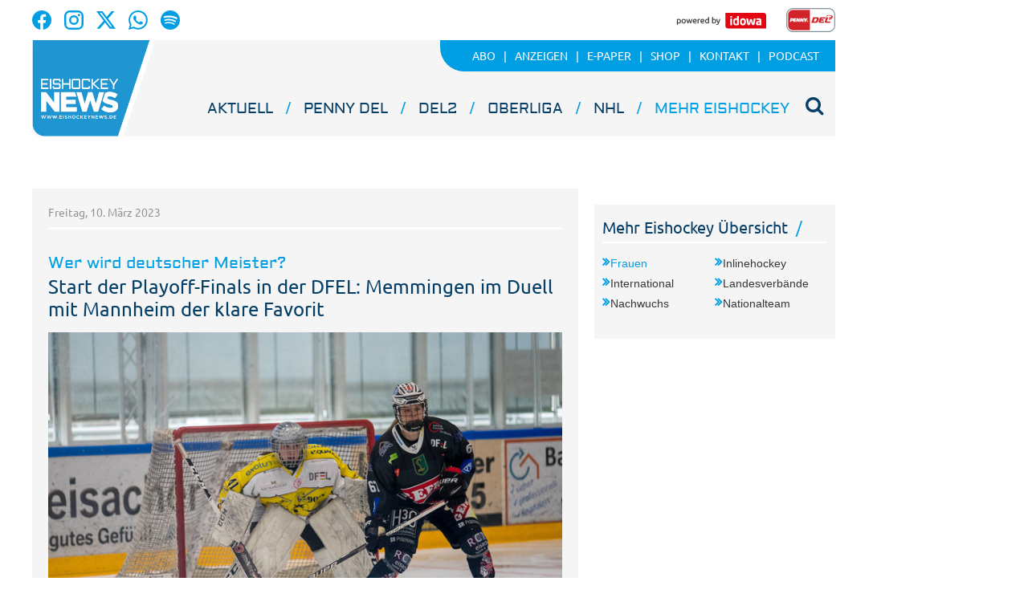

--- FILE ---
content_type: text/html;charset=UTF-8
request_url: https://www.eishockeynews.de/mehr-eishockey/frauen/artikel/2023/03/10/start-der-playoff-finals-in-der-dfel-memmingen-im-duell-mit-mannheim-der-klare-favorit/69c04ab0-c830-4b0b-a055-fba82e884c8f.html
body_size: 26350
content:




 <!DOCTYPE html><html lang="de"> <head> <meta charset="UTF-8"><title>Start der Playoff-Finals in der DFEL: Memmingen im Duell mit Mannheim der klare Favorit - Eishockey NEWS</title> <meta name="robots" content="index, follow"> <meta name="revisit-after" content="7 days"/><meta name="description" content="Am morgigen Samstag, den 11. März 2023, starten in der Frauen Bundesliga die Playoff-Finals. Es stehen sich die Teams des ECDC Memmingen und der Mad Dogs Mannheim gegenüber."/><meta name="keywords" content="Frauen"/><meta property="og:image" content="https://cdn.balancer0.eishockeynews.de/visible/production/fast/0/2023/3/10/usNvX6/402887/panorama.jpg"/><meta property="og:image:width" content="1000"/><meta property="og:image:height" content="667"/><meta property="og:title" content="Start der Playoff-Finals in der DFEL: Memmingen im Duell mit Mannheim der klare Favorit"/><meta property="og:url" content="https://www.eishockeynews.de/mehr-eishockey/frauen/artikel/2023/03/10/start-der-playoff-finals-in-der-dfel-memmingen-im-duell-mit-mannheim-der-klare-favorit/69c04ab0-c830-4b0b-a055-fba82e884c8f.html"/><meta property="og:type" content="website"/><meta property="twitter:card" content="summary_large_image"/><meta property="twitter:description" content="Am morgigen Samstag, den 11. März 2023, starten in der Frauen Bundesliga die Playoff-Finals. Es stehen sich die Teams des ECDC Memmingen und der Mad Dogs Mannheim gegenüber."/><meta property="twitter:image:src" content="https://cdn.balancer0.eishockeynews.de/visible/production/fast/0/2023/3/10/usNvX6/402887/panorama.jpg"/><link rel="canonical" href="https://www.eishockeynews.de/artikel/2023/03/10/start-der-playoff-finals-in-der-dfel-memmingen-im-duell-mit-mannheim-der-klare-favorit/69c04ab0-c830-4b0b-a055-fba82e884c8f.html" /><link rel="stylesheet" type="text/css" href="/global/css/dynamic.css?appearanceName=default&amp;modelName=CSS&amp;layoutId=21&amp;timestamp=1758706142&amp;strutsAction=display.do"/><link rel="shortcut icon" type="image/x-icon" href="/global/images/favicon.ico?appearanceName=default&amp;output=web&amp;timestamp=1758524225434"/><link rel="apple-touch-icon" href="/global/images/apple-touch-icon.png?appearanceName=default&amp;output=web&amp;timestamp=1758524225434"/><link rel="preload" href="https://data-7b4229ab74.idowa.de/iomm/latest/manager/base/es6/bundle.js" as="script" id="IOMmBundle"><link rel="preload" href="https://data-7b4229ab74.idowa.de/iomm/latest/bootstrap/loader.js" as="script"><script type="text/javascript" src="https://data-7b4229ab74.idowa.de/iomm/latest/bootstrap/loader.js" data-cmp-custom-vendor="954" data-cmp-script></script><script rel="preload" href="https://data-7b4229ab74.idowa.de/iomm/latest/manager/base/es6/bundle.js" data-cmp-custom-vendor="954" data-cmp-script></script> <script type="text/javascript" src="https://cdn.opencmp.net/tcf-v2/cmp-stub-latest.js" id="open-cmp-stub" data-activation-key="" data-domain="eishockeynews.de"></script> <script type="text/javascript" charset="utf-8" src="/core/global/js/jquery.js"></script> <script type="text/javascript" charset="utf-8" src="/core/global/js/json.js"></script><script type="text/javascript" charset="utf-8" src="/global/js/dynamic.js?appearanceName=default&amp;modelName=JS&amp;layoutId=21&amp;timestamp=1758706142&amp;strutsAction=display.do"></script><link rel="dns-prefetch" href="//cdn.balancer0.eishockeynews.de"><link rel="preconnect" href="//cdn.balancer0.eishockeynews.de"> </head> <body> 
            
            
                
            
         <script type="text/javascript" id="trfAdSetup" async data-traffectiveConf='{ "targeting": [ {"key":"zone","values":null,"value":"sports"}, {"key":"category1","values":null,"value":"frauen"}, {"key":"pagetype","values":null,"value":"article"} ] ,"dfpAdUrl" : "/307308315,21818029449/eishockeynews.de/frauen" }' src="//cdntrf.com/eishockeynews.js"></script> <div class="statistic"> 
        <script type="text/javascript" data-cmp-custom-vendor="954" data-cmp-script>
            var iam_data = {cp: "ehn-web-2-1-1-1-2-2"};
            IOMm('configure', {st: "idowa", dn: "data-7b4229ab74.idowa.de", mh:5});
            IOMm('pageview', iam_data);
        </script>

        <script async src="https://www.googletagmanager.com/gtag/js?id=G-4FT6BMVFW4" data-cmp-custom-vendor="871" data-cmp-script></script>
        <script data-cmp-custom-vendor="871" data-cmp-script>
            window.dataLayer = window.dataLayer || [];
            function gtag(){dataLayer.push(arguments);}
            gtag('js', new Date());

            gtag('config', 'G-4FT6BMVFW4');
        </script>
    </div> <div class="layout"> <script type="text/javascript"> var layout = new Layout(); </script> <div id="content_91" class="column" style="margin: 0px 0px 0px 0px;width:1220px;"> <div class="template wrapper"> <div id="content_924" class="column" style="margin: 0px 0px 0px 0px;width:1020px;"> <div class="special"> 





     <div class="box" style="margin:0px 0px 20px 0px"> <div style="padding:0px 0px 0px 0px"> <!-- INCLUDE START Menü Oben --> <div class="menuTop"> <div class="imgright"> </div> <div class="ontoplogo left"> <a href="https://www.facebook.com/EishockeyNEWS/" target="_blank"><img src="/custom/web/special/root/content/menu/top/images/facebook.svg"/></a> <a href="https://www.instagram.com/eishockeynews_official/" target="_blank"><img src="/custom/web/special/root/content/menu/top/images/instagram.svg"/></a> <a href="https://x.com/EishockeyN" target="_blank"><img src="/custom/web/special/root/content/menu/top/images/x.svg"/></a> <a href="https://whatsapp.com/channel/0029VaaDKlFGE56mEIAdl42y" target="_blank"><img src="/custom/web/special/root/content/menu/top/images/whatsapp.svg"/></a> <a href="https://podcasters.spotify.com/pod/show/eishockey-news-cast" target="_blank"><img src="/custom/web/special/root/content/menu/top/images/spotify.svg"/></a> </div> <div class="ontoplogo right"> <a href="//www.idowa.de/" target="_blank"><img src="/custom/web/special/root/content/menu/top/images/idowa.jpg"/></a> <a href="//www.telekomeishockey.de/" target="_blank"><img height="30" src="/custom/web/special/root/content/menu/top/images/del.png"/></a> </div> <div class="top"> <a href="/"> <img class="logo" src="/custom/web/special/root/content/menu/top/images/logo.png" /> </a> <!--<span class="date">Wednesday, 21. January 2026 06:59 Uhr</span>--> <ul class="topmenu"> <li class="first"> <a href="/mehr-eishockey/abo"><span>Abo</span></a> </li> <li> <a href="/mehr-eishockey/anzeigen"><span>Anzeigen</span></a> </li> <li> <a href="https://epaper.eishockeynews.de"><span>E-Paper</span></a> </li> <li> <a href="https://shop.eishockeynews.de/"><span>Shop</span></a> </li> <li> <a href="/mehr-eishockey/kontakt"><span>Kontakt</span></a> </li> <li> <a href="/mehr-eishockey/podcast"><span>Podcast</span></a> </li> </ul> <ul class="mainmenu"> <li class="headline "> <a href="/aktuell">Aktuell</a><span>&nbsp;</span> </li> <li class="headline "> <a href="/del">PENNY DEL</a><span>&nbsp;</span> </li> <li class="headline "> <a href="/del2">DEL2</a><span>&nbsp;</span> </li> <li class="headline "> <a href="/oberliga">Oberliga</a><span>&nbsp;</span> </li> <li class="headline "> <a href="/nhl">NHL</a><span>&nbsp;</span> </li> <li class="headline selected"> <a href="/mehr-eishockey">Mehr Eishockey</a><span>&nbsp;</span> </li> 


<li>
    
</li> <li id="search" onclick="searchTop()"> <i class="fa fa-search" aria-hidden="true"></i> </li> </ul> <div class="search" id="open" style="display: none;"> <form id="form_928" action="/mehr-eishockey/frauen/suche" method="post"> <div id="field_928_1" style="width:755px" class="field"><div onclick="field.onClick(this)" class="input"><input onfocus="field.onFocus(this)" type="text" value="" name="search" onblur="field.onBlur(this)" onkeypress="return field.onKeyPressField(event,this,false,'Suchen')" placeholder="Suchbegriff eingeben"/></div><div class="message up"><div class="arrow"></div><div class="list"></div></div><div class="lock"></div></div><a id="submitSearch" class="submit" href="javascript:send('submitSearch')" title="Suchen">Suchen</a> <input type="hidden" name="PACKAGES" value=""/><input type="hidden" name="BUTTON" value=""/><input type="hidden" name="contentId" value="928"/></form> </div> </div> <div class="clear"></div> 



<a class="logo" href="/"></a>
<!--
<img class="print-logo" src="/web/special/root/content/menu/top/images/logo.png" />-->

 <div class="clear"></div> 



<div class="breadCrumb">
    <ul class="breadcrumb-list">
        

        
    </ul>
</div> <script type="text/javascript"> var menuTop = new MenuTop(); </script> <script> function searchTop() { var y = document.getElementById("open"); if (y.className === "search") { y.className += " on"; } else { y.className = "search"; } } </script></div> <!-- INCLUDE END --> </div> </div> 
 </div> <div class="special"> <div class="box" style="margin:0px 0px 0px 0px"> <div style="padding:0px 0px 30px 0px"> <!-- INCLUDE START Banner Billboard --> <div class="bannerContent"> <span class="aXvertisement">Anzeige</span> <div id="content-307"> <script type="text/javascript"> banner.insert(307, 17, null, self, "www.eishockeynews.de", window.document, 280);document.write('<div id="traffective-ad-Billboard" style=\'display: none;\' class="Billboard"></div>'); </script> </div></div> <!-- INCLUDE END --> </div> </div> </div> <div class="template"> <div id="content_930" class="column" style="margin: 0px 20px 0px 10px;width:680px;"> <div class="special"> <div class="box" style="margin:0px 0px 0px 0px"> <div style="padding:0px 0px 0px 0px"> <!-- INCLUDE START Artikel --> <div class="article"> <div class="date">Freitag, 10. März 2023</div> <div class="social"> </div> <h1> <span class="articleoverline">Wer wird deutscher Meister?</span> <span class="articleheadline">Start der Playoff-Finals in der DFEL: Memmingen im Duell mit Mannheim der klare Favorit</span> </h1> <div id="framework_933_1" class="framework"><script type="text/javascript">var framework_933_1 = new Framework({systemId:1, outputId:1, output:"web", contentId:933, root:"mehr-eishockey/frauen", link:"https://www.eishockeynews.de/mehr-eishockey/frauen/artikel/2023/03/10/start-der-playoff-finals-in-der-dfel-memmingen-im-duell-mit-mannheim-der-klare-favorit/69c04ab0-c830-4b0b-a055-fba82e884c8f.html", appearanceName:"default", frameworkId:499173 ,dataId:null ,showEcardInCollecion:true ,showSocialmediaInCollecion:true ,enableZooming:false, name:"framework_933_1"});</script> <div id="framework_entry_499174" class="image" style="width:640px" onclick="framework_933_1.view(this, 402887)"> <img src="//cdn.balancer0.eishockeynews.de/visible/production/fast/0/2023/3/10/usNvX6/402887/tall.jpg" width="640" height="427" border="0" alt=""/> <div class="automaticHyphenation"> <p>Finalduell in der DFEL: Alyssa Hulst von den ECDC Memmingen Indians (rechts) und Mannheims Torh&uuml;terin&nbsp; Jessica Ekrt.<br/>Foto: IMAGO / Beautiful Sports</p> </div> </div><div id="framework_entry_499175" class="html"><div class="automaticHyphenation"><p>Am morgigen Samstag, den 11. M&auml;rz 2023, starten in der Frauen Bundesliga die Playoff-Finals. Es stehen sich die Teams des ECDC Memmingen und der Mad Dogs Mannheim gegen&uuml;ber. Als Hauptrunden-Siegerinnen haben die Spielerinnen des ECDC Heimrecht f&uuml;r die ersten beiden Partien der Best-of-five-Serie. Spielbeginn von Partie 1 am Samstag ist um 15:30 Uhr in der Eissporthalle Memmingen.<br/>&nbsp;<br/>Die Qualifikation f&uuml;rs Finale konnten sich beide Teams bereits vorzeitig sichern. Die Frauen des ECDC haben sich im Halbfinale mit 3:0-Siegen gegen den ESC Planegg-W&uuml;rmtal durchgesetzt. Den Mannheimerinnen gelang ein 3:1 gegen die amtierenden Meisterinnen des ERC Ingolstadt.<br/>&nbsp;Die beiden Finalteams standen sich in der Hauptrunde bereits viermal gegen&uuml;ber: Hier konnten die Spielerinnen des ECDC Memmingen alle Partien f&uuml;r sich entscheiden (4:1, 7:0, 1:0, 4:1).<br/>&nbsp;<br/>Waldemar Dietrich, Trainer der Memminger Frauen, bleibt vor der Finalserie dennoch vorsichtig: &bdquo;Ich sehe uns nicht als klaren Favoriten. Im Halbfinale war Ingolstadt auch favorisiert und Mannheim ist dann mit 3:1 Siegen aus der Serie herausgegangen. Dass wir die Hauptrunde als klarer Erster abgeschlossen haben, z&auml;hlt jetzt nicht mehr. Wir fangen bei null an und m&uuml;ssen jedes einzelne Spiel konzentriert angehen.&ldquo;<br/>&nbsp;<br/>Randall Karsten, Trainer der Mannheimerinnen erg&auml;nzt: &bdquo;Aus sportlicher Sicht sind wir endlich angekommen. Die kontinuierliche Arbeit zahlt sich jetzt aus, aber wir sind noch nicht am Ziel. Am Wochenende k&ouml;nnen wir nur gewinnen und wollen es Memmingen so schwer wie m&ouml;glich machen. Ich habe Respekt vor den M&auml;dels, wie sie sich in der Runde gesteigert haben und sich jetzt selbst kr&ouml;nen k&ouml;nnen. Wir sind alle hei&szlig; auf die Finalrunde.&ldquo;</p></div></div> <div id="framework_entry_499176" class="collection marginTop"> <div class="header"> <h2>Die Spieltermine der Playoff-Finals der Frauen: <span class="number">(1 Einträge)</span></h2> <span class="loading">&nbsp;</span> </div> <div class="data"></div> <div class="data"></div> <a class="navigation left" href="#" onClick="framework_933_1.prevCollectionMedia(499176);return false"> <span class="background"></span> <i class="icon-angle-left"></i> </a> <a class="navigation right" href="#" onclick="framework_933_1.nextCollectionMedia(499176);return false"> <span class="background"></span> <i class="icon-angle-right"></i> </a> </div> <script type="text/javascript"> framework_933_1.createCollection(499176, nullIf([402890]), nullIf(), false, true, false); </script></div><br class="clear"/> <script type="text/javascript"> var article = new Article({articleId:78338}); </script></div> <!-- INCLUDE END --> </div> </div> </div> <div class="special"> <div class="box" style="margin:0px 0px 20px 0px"> <div style="padding:0px 0px 0px 0px"> <!-- INCLUDE START Quellcode-Box --> <!--<div class="OUTBRAIN" data-src="" data-widget-id="GS_1"></div><script>let outbrain = document.getElementsByClassName("OUTBRAIN")[0];outbrain.setAttribute('data-src', window.location.href);</script><script type="text/javascript" async="async" src="//widgets.outbrain.com/outbrain.js"></script>--!> <!-- INCLUDE END --> </div> </div> </div> </div> <div id="content_931" class="column" style="margin: 0px 0px 0px 0px;width:300px;"> <div class="special"> <div class="box" style="margin:0px 0px 20px 0px"> <div style="padding:0px 0px 0px 0px"> <!-- INCLUDE START Banner Medium Rectangle --> <div class="bannerTall"> <span class="aXvertisement">Anzeige</span> <div id="content-466"> <script type="text/javascript"> banner.insert(466, 23, null, self, "www.eishockeynews.de", window.document, 250);document.write('<div id="traffective-ad-Rectangle_2" style=\'display: none;\' class="Rectangle_2"></div>'); </script> </div></div> <!-- INCLUDE END --> </div> </div> </div> <div class="special"> 





     <div class="box" style="margin:0px 0px 20px 0px"> <div style="padding:0px 0px 0px 0px"> <!-- INCLUDE START Menu Box --> <div class="menuBox"> <div class="box"> <div class="head"> <div> <h2>Mehr Eishockey Übersicht</h2> <ul class="twoCols"> <li><a class="selected" href="/mehr-eishockey/frauen">Frauen</a></li> <li><a href="/mehr-eishockey/inlinehockey">Inlinehockey</a></li> <li><a href="/mehr-eishockey/international">International</a></li> <li><a href="/mehr-eishockey/landesverbaende">Landesverbände</a></li> <li><a href="/mehr-eishockey/nachwuchs">Nachwuchs</a></li> <li><a href="/mehr-eishockey/nationalteam">Nationalteam</a></li> </ul> </div> </div> <div class="foot"> <div>&nbsp;</div> </div> </div> </div> <!-- INCLUDE END --> </div> </div> 
 </div> <div class="special"> <div class="box" style="margin:0px 0px 20px 0px"> <div style="padding:0px 0px 0px 0px"> <!-- INCLUDE START Quellcode-Box --> <iframe style="border-radius:12px" src="https://open.spotify.com/embed/show/4ctJTRgE2FjufONL9Q4RqS?utm_source=generator" width="100%" height="352" frameBorder="0" allowfullscreen="" allow="autoplay; clipboard-write; encrypted-media; fullscreen; picture-in-picture" loading="lazy"></iframe> <!-- INCLUDE END --> </div> </div> </div> <div class="special"> <div class="box" style="margin:0px 0px 20px 0px"> <div style="padding:0px 0px 0px 0px"> <!-- INCLUDE START Banner Medium Rectangle --> <div class="bannerTall"> <span class="aXvertisement">Anzeige</span> <div id="content-526"> <script type="text/javascript"> banner.insert(526, 26, null, self, "www.eishockeynews.de", window.document, 250);document.write('<div id="traffective-ad-Rectangle_3" style=\'display: none;\' class="Rectangle_3"></div>'); </script> </div></div> <!-- INCLUDE END --> </div> </div> </div> <div class="special"> <div class="box" style="margin:0px 0px 20px 0px"> <div style="padding:0px 0px 0px 0px"> <!-- INCLUDE START Kurznachrichtenticker --> <div class="shortnews" id="shortnews_674_31"> <h2>Notizen</h2> <ul> <li class="date">vor 13 Stunden</li> <li>Die deutsche U18-Nationalmannschaft der Frauen steigt in die Top-Gruppe auf. Durch den 2:0-Erfolg am Sonntag gegen Norwegen ist sie in der Tabelle nicht mehr einholbar. Im Gegenzug steigt aus der Top-Gruppe Finnland ab.</li> </ul> <ul> <li class="date">vor 15 Stunden</li> <li>Andrew Donaldson verlässt den ESV Kaufbeuren (DEL2). Der Kanadier hat den Club um die Auflösung seines noch bis Saisonende laufenden Vertrages gebeten. In den letzten Monaten war Donaldson Interimstrainer und sollte nach der Einstellung von Leif Carlsson auf seinen Co-Trainer-Posten zurückkehren.</li> </ul> <ul> <li class="date">gestern</li> <li>Die U18-Nationalmannschaft der DEB-Frauen besiegte am Samstagnachmittag die bis dato ungeschlagenen Japanerinnen mit 2:1. Damit hat das Team von Trainer Sebastian Jones den Aufstieg in die Top-Division am Sonntagmittag gegen Norwegen in der eigenen Hand. </li> </ul> <ul> <li class="date">gestern</li> <li>Torhüter Sebastian Scherer, 20, hat sich mit den Selber Wölfen aus persönlichen Gründen auf eine Vertragsauflösung geeinigt. Er bestritt in dieser Saison ein Oberliga-Spiel.</li> </ul> <ul> <li class="date">vor 2 Tagen</li> <li>Mit André Schrader wird ein deutscher Schiedsrichter bei den Olympischen Winterspiele in Mailand und Cortina mit dabei sein. Der 36-Jährige wurde nach 2014 und 2022 bereits zum dritten Mal vom Eishockey-Weltverband IIHF für Olympische Winterspiele nominiert.</li> </ul> </div> <!-- INCLUDE END --> </div> </div> </div> <div class="special"> <div class="box" style="margin:0px 0px 20px 0px"> <div style="padding:0px 0px 0px 0px"> <!-- INCLUDE START Banner Medium Rectangle --> <div class="bannerTall"> <span class="aXvertisement">Anzeige</span> <div id="content-314"> <script type="text/javascript"> banner.insert(314, 11, null, self, "www.eishockeynews.de", window.document, 250);document.write('<div id="traffective-ad-Rectangle_1" style=\'display: none;\' class="Rectangle_1"></div>'); </script> </div></div> <!-- INCLUDE END --> </div> </div> </div> <div class="special"> <div class="box" style="margin:0px 0px 20px 0px"> <div style="padding:0px 0px 0px 0px"> <!-- INCLUDE START App --> <div class="app" id="app_935_29"> <h2>Die Eishockey NEWS-App</h2> <div class="text">Lesen Sie jetzt alles über die schnellste Mannschaftssportart der Welt auf Ihrem Tablet oder Smartphone. Alle deutschen Ligen, die NHL und die europäischen Clubs finden Sie auf einen Klick. Mit allen Artikeln und Bildern. </div> <a href="//play.google.com/store/apps/details?id=at.apa.pdfwlclient.eishockeynews" target="_blank"> <img src="/custom/web/special/root/external/app/images/google-play.png"> </a> <a href="//itunes.apple.com/de/app/eishockey-news/id682292469?mt=8" target="_blank"> <img src="/custom/web/special/root/external/app/images/app-store.png"> </a></div> <!-- INCLUDE END --> </div> </div> </div> </div> </div> <br class="clear"/> <div class="special"> 





     <div class="box" style="margin:20px 0px 0px 0px"> <div style="padding:0px 0px 0px 0px"> <!-- INCLUDE START Menü Unten --> <div id="menuBottom_932_7" class="menuBottom"> <span class="name "><span class="lightblue">Eishockey</span>news</span> <div class="menuSitemap"> <ul> <li class="headline"><a href="/del">PENNY DEL</a></li> <li> <ul> <li class="item"><a href="/del/dresdner-eisloewen">Dresdner Eislöwen</a></li> <li class="item"><a href="/del/loewen-frankfurt">Löwen Frankfurt</a></li> <li class="item"><a href="/del/adler-mannheim">Adler Mannheim</a></li> <li class="item"><a href="/del/augsburger-panther">Augsburger Panther</a></li> <li class="item"><a href="/del/ehc-red-bull-muenchen">EHC Red Bull München</a></li> <li class="item"><a href="/del/eisbaeren-berlin">Eisbären Berlin</a></li> <li class="item"><a href="/del/erc-ingolstadt">ERC Ingolstadt</a></li> <li class="item"><a href="/del/fischtown-pinguins">Fischtown Pinguins</a></li> <li class="item"><a href="/del/grizzlys-wolfsburg">Grizzlys Wolfsburg</a></li> <li class="item"><a href="/del/iserlohn-roosters">Iserlohn Roosters</a></li> <li class="item"><a href="/del/koelner-haie">Kölner Haie</a></li> <li class="item"><a href="/del/nuernberg-ice-tigers">Nürnberg Ice Tigers</a></li> <li class="item"><a href="/del/serc-wild-wings">SERC Wild Wings</a></li> <li class="item"><a href="/del/straubing-tigers">Straubing Tigers</a></li> </ul> </li> </ul> <ul> <li class="headline"><a href="/del2">DEL2</a></li> <li> <ul> <li class="item"><a href="/del2/duesseldorfer-eg">Düsseldorfer EG</a></li> <li class="item"><a href="/del2/starbulls-rosenheim">Starbulls Rosenheim</a></li> <li class="item"><a href="/del2/bietigheim-steelers">Bietigheim Steelers</a></li> <li class="item"><a href="/del2/blue-devils-weiden">Blue Devils Weiden</a></li> <li class="item"><a href="/del2/eisbaeren-regensburg">Eisbären Regensburg</a></li> <li class="item"><a href="/del2/krefeld-pinguine">Krefeld Pinguine</a></li> <li class="item"><a href="/del2/eispiraten-crimmitschau">Crimmitschau</a></li> <li class="item"><a href="/del2/ec-bad-nauheim">EC Bad Nauheim</a></li> <li class="item"><a href="/del2/ec-kassel-huskies">EC Kassel Huskies</a></li> <li class="item"><a href="/del2/ehc-freiburg">EHC Freiburg</a></li> <li class="item"><a href="/del2/esv-kaufbeuren">ESV Kaufbeuren</a></li> <li class="item"><a href="/del2/ev-landshut">EV Landshut</a></li> <li class="item"><a href="/del2/ravensburg-towerstars">Ravensburg Towerstars</a></li> <li class="item"><a href="/del2/lausitzer-fuechse">Lausitzer Füchse</a></li> </ul> </li> </ul> <ul> <li class="headline"><a href="/oberliga">Oberliga</a></li> <li> <ul> <li class="item"><a href="/oberliga/oberliga-sued">Oberliga Süd</a></li> <li class="item"><a href="/oberliga/oberliga-nord">Oberliga Nord</a></li> </ul> </li> </ul> <ul> <li class="headline"><a href="/mehr-eishockey">Mehr Eishockey</a></li> <li> <ul> <li class="item selected"><a href="/mehr-eishockey/frauen">Frauen</a></li> <li class="item"><a href="/mehr-eishockey/inlinehockey">Inlinehockey</a></li> <li class="item"><a href="/mehr-eishockey/international">International</a></li> <li class="item"><a href="/mehr-eishockey/landesverbaende">Landesverbände</a></li> <li class="item"><a href="/mehr-eishockey/nachwuchs">Nachwuchs</a></li> <li class="item"><a href="/mehr-eishockey/nationalteam">Nationalteam</a></li> </ul> </li> </ul> <ul class="socialMediaIcons"> <li class="headline"><a>Folgen Sie uns auf</a></li> <li> <ul> <li class="item facebook"><a href="https://www.facebook.com/EishockeyNEWS/" target="_blank"><img src="/custom/web/special/root/content/menu/bottom/images/facebook.svg"/></a></li> <li class="item instagram"><a href="https://www.instagram.com/eishockeynews_official/" target="_blank"><img src="/custom/web/special/root/content/menu/bottom/images/instagram.svg"/></a></li> <li class="item x"><a href="https://x.com/EishockeyN" target="_blank"><img src="/custom/web/special/root/content/menu/bottom/images/x.svg"/></a></li> <li class="item whatsapp"><a href="https://whatsapp.com/channel/0029VaaDKlFGE56mEIAdl42y" target="_blank"><img src="/custom/web/special/root/content/menu/bottom/images/whatsapp.svg"/></a></li> <li class="item spotify"><a href="https://podcasters.spotify.com/pod/show/eishockey-news-cast" target="_blank"><img src="/custom/web/special/root/content/menu/bottom/images/spotify.svg"/></a></li> </ul> </li> </ul> <br class="clear"/> </div> <div class="menuBottom"> <ul> <li class="first"> <a href="/mehr-eishockey/datenschutz">Datenschutz</a></li> <li> <a href="/mehr-eishockey/impressum">Impressum</a></li> <li> <a href="/mehr-eishockey/agb">AGB</a></li> <li> <a href="/mehr-eishockey/nutzungsbedingungen">Nutzungsbedingungen</a></li> <li> <a href="/mehr-eishockey/kontakt">Kontakt</a></li> <li> <a href="/mehr-eishockey/archiv-anfragen">Archiv-Anfragen</a></li> <li> <a href="/mehr-eishockey/abo">Abo</a></li> <li> <a href="/mehr-eishockey/anzeigen">Anzeigen</a></li> <li> <a href="http://www.epaper.eishockeynews.de/" target="_blank">E-Paper</a></li> <li> <a href="https://shop.eishockeynews.de/" target="_blank">Shop</a></li> </ul> </div> <div class="menuFooter"> <div class="copyright"> <span>© 2026 <b>Eishockeynews</b> Straubing</span> </div> <div class="toTop"> <i class="fa fa-angle-up" aria-hidden="true"></i> </div> </div> </div><script type="text/javascript"> var menuBottom_932_7 = new MenuBottom({contentId:932, specialId:7});</script> <!-- INCLUDE END --> </div> </div> 
 </div> </div> <div id="content_925" class="column" style="margin: 0px 0px 0px 0px"> <div class="special"> <div class="box" style="margin:0px 0px 0px 0px"> <div style="padding:0px 0px 0px 0px"> <!-- INCLUDE START Banner Skyscraper --> <div class="bannerRight"> <div id="content-927"> <script type="text/javascript"> banner.insert(927, 5, null, self, "www.eishockeynews.de", window.document);document.write('<div id="traffective-ad-Skyscraper" style=\'display: none;\' class="Skyscraper"></div><div id="traffective-ad-OutOfPage" style=\'display: none;\' class="OutOfPage"></div>'); </script> </div></div> <!-- INCLUDE END --> </div> </div> </div> </div> </div> <br class="clear"/> </div> </div> </body></html>

<!-- balancer0.eishockeynews.de:8110 19.01.2026 04:57:07 seconds -->        

--- FILE ---
content_type: text/html;charset=UTF-8
request_url: https://www.eishockeynews.de/web/dynamic/component/framework/collection/media.do?output=web&name=framework_933_1&systemId=1&outputId=1&contentId=933&root=mehr-eishockey/frauen&appearanceName=default&frameworkId=499176&dataId=402890&showEcardInCollecion=true&showSocialmediaInCollecion=true&index=0&count=1&link=https%3A//www.eishockeynews.de/mehr-eishockey/frauen/artikel/2023/03/10/start-der-playoff-finals-in-der-dfel-memmingen-im-duell-mit-mannheim-der-klare-favorit/69c04ab0-c830-4b0b-a055-fba82e884c8f.html&collectionWidth=640
body_size: 933
content:





    <table border="0" cellspacing="0" cellpadding="0">
        
            
            <tr>
                <td colspan="2" align="center">
                    



<div id="framework_entry_499176" class="html">
<div class="automaticHyphenation"><p><b>Spiel 1,</b> 11.03.2023, 15:30 Uhr: ECDC Memmingen &ndash; Mad Dogs Mannheim<br/><b>Spiel 2, </b>12.03.2023, 12:30 Uhr: ECDC Memmingen &ndash; Mad Dogs Mannheim<br/><b>Spiel 3,</b> 18.03.2023, 16:45 Uhr: Mad Dogs Mannheim &ndash; ECDC Memmingen<br/><b>Spiel 4*,</b> 19.03.2023 11:00 Uhr: Mad Dogs Mannheim &ndash; ECDC Memmingen (*falls notwendig)<br/><b>Spiel 5*, </b>25.03.2022 19:00 Uhr: ECDC Memmingen &ndash; Mad Dogs Mannheim (*falls notwendig)</p></div>
</div>
                </td>
            </tr>
        
        <tr>
            <td colspan="2" align="center">
                <div class="count">(1 von 1)</div>
            </td>
        </tr>
    </table>







--- FILE ---
content_type: image/svg+xml
request_url: https://www.eishockeynews.de/custom/web/special/root/content/menu/bottom/images/facebook.svg
body_size: 635
content:
<svg xmlns="http://www.w3.org/2000/svg" xmlns:xlink="http://www.w3.org/1999/xlink" width="24" height="24" viewBox="0 0 24 24">
  <defs>
    <clipPath id="clip-facebook">
      <rect width="24" height="24"/>
    </clipPath>
  </defs>
  <g id="facebook" clip-path="url(#clip-facebook)">
    <path id="Pfad_1" data-name="Pfad 1" d="M14,2.04a12.027,12.027,0,0,0-1.872,23.9v-8.4H9.08v-3.48h3.048V11.412c0-3.012,1.788-4.668,4.536-4.668a18.812,18.812,0,0,1,2.676.228V9.936H17.828a1.735,1.735,0,0,0-1.956,1.872v2.256h3.336l-.54,3.48h-2.8v8.4A12.027,12.027,0,0,0,14,2.04" transform="translate(-2 -2.04)" fill="#fff"/>
  </g>
</svg>
